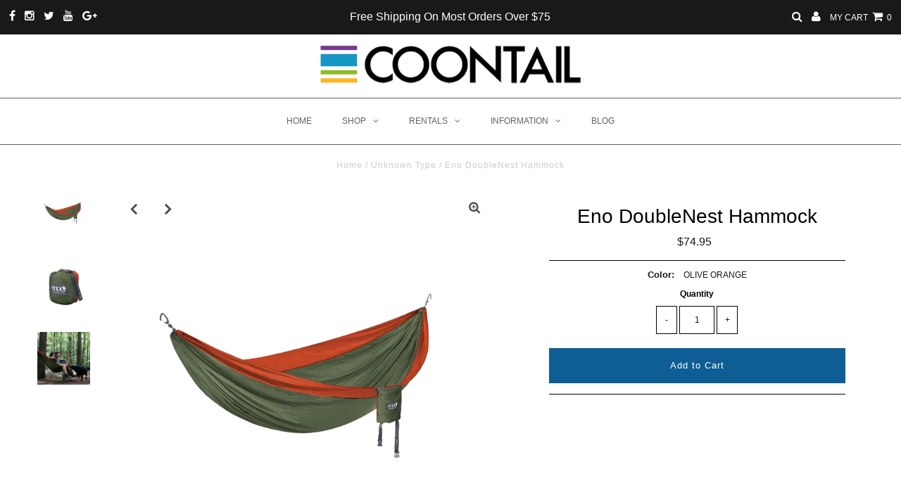

--- FILE ---
content_type: text/javascript
request_url: https://coontail.com/cdn/shop/t/18/assets/globo.preorder.data.min.js?v=41228171338574659171654533719
body_size: 2807
content:
GloboPreorderParams.preorderSettings = {"products":{"4400063774778":{"id":10539,"shop_id":1520,"is_profile":0,"name":"Hobie Mirage Eclipse Pedal Board","products":"{\"type\":\"product\",\"condition\":4400063774778}","message":"{\"customSetting\":true,\"default\":{\"preorderButton\":\"Pre-Order Now\",\"aboveMessage\":\"This Board Temporarily Out Of Stock\",\"bellowMessage\":\"Expected Availability, March 2021\",\"naMessage\":null}}","start_condition":"{\"type\":\"quantity\",\"condition\":\"0\"}","end_condition":null,"countdown":"{\"startCountdown\":false,\"endCountdown\":false}","required_condition":"{\"type\":\"auto\",\"trackQuantity\":true,\"continueSelling\":true}","after_finish":null,"discount_payment":"{\"fullPayment\":{\"enable\":true,\"discountValue\":\"0\",\"discountType\":\"percentage\"},\"partialPayment\":{\"enable\":true,\"value\":\"50\",\"valueType\":\"percentage\",\"discountValue\":\"0\",\"discountType\":\"percentage\"}}","status":1,"created_at":"2020-12-09T03:25:37.000000Z","updated_at":"2020-12-09T03:25:37.000000Z"}},"manual":[{"productIds":[4400063774778,2508178653242],"profile":{"id":8946,"shop_id":1520,"is_profile":1,"name":"Hobie Kayaks","products":"{\"type\":\"menual\",\"condition\":[4400063774778,2508178653242]}","message":"{\"customSetting\":true,\"default\":{\"preorderButton\":\"Pre-Order Now\",\"aboveMessage\":\"Color Temporarily Out Of Stock\",\"bellowMessage\":\"Call for Expected Availability\",\"naMessage\":null}}","start_condition":"{\"type\":\"quantity\",\"condition\":\"0\"}","end_condition":null,"countdown":"{\"startCountdown\":false,\"endCountdown\":false}","required_condition":"{\"type\":\"auto\",\"trackQuantity\":true,\"continueSelling\":true}","after_finish":null,"discount_payment":"{\"fullPayment\":{\"enable\":true,\"discountValue\":\"0\",\"discountType\":\"percentage\"},\"partialPayment\":{\"enable\":true,\"value\":\"50\",\"valueType\":\"percentage\",\"discountValue\":\"0\",\"discountType\":\"percentage\"}}","status":1,"created_at":"2020-12-03T19:37:18.000000Z","updated_at":"2021-11-01T13:09:53.000000Z"}},{"productIds":[4608993165370,2027458723898,2027459182650,4610743763002,2027458822202,4608993099834,4608993067066],"profile":{"id":9376,"shop_id":1520,"is_profile":1,"name":"Perception","products":"{\"type\":\"menual\",\"condition\":[4608993165370,2027458723898,2027459182650,4610743763002,2027458822202,4608993099834,4608993067066]}","message":"{\"customSetting\":true,\"default\":{\"preorderButton\":\"Pre-Order Now\",\"aboveMessage\":\"This Model Temporarily Out Of Stock\",\"bellowMessage\":\"Expected Availability - April 2021\",\"naMessage\":null}}","start_condition":"{\"type\":\"quantity\",\"condition\":\"0\"}","end_condition":null,"countdown":"{\"startCountdown\":false,\"endCountdown\":false}","required_condition":"{\"type\":\"auto\",\"trackQuantity\":true,\"continueSelling\":true}","after_finish":null,"discount_payment":"{\"fullPayment\":{\"enable\":true,\"discountValue\":\"0\",\"discountType\":\"percentage\"},\"partialPayment\":{\"enable\":true,\"value\":\"50\",\"valueType\":\"percentage\",\"discountValue\":\"0\",\"discountType\":\"percentage\"}}","status":0,"created_at":"2020-12-04T21:07:53.000000Z","updated_at":"2021-03-15T14:57:01.000000Z"}},{"productIds":[4608993198138,4400077176890,4400077275194,4400365928506,2082666217530,2082666381370],"profile":{"id":9408,"shop_id":1520,"is_profile":1,"name":"Wilderness Systems","products":"{\"type\":\"menual\",\"condition\":[4608993198138,4400077176890,4400077275194,4400365928506,2082666217530,2082666381370]}","message":"{\"customSetting\":true,\"default\":{\"preorderButton\":\"Pre-Order Now\",\"aboveMessage\":\"Color Temporarily Out Of Stock\",\"bellowMessage\":\"Expected Arrival, March 2021\",\"naMessage\":null}}","start_condition":"{\"type\":\"quantity\",\"condition\":\"0\"}","end_condition":null,"countdown":"{\"startCountdown\":false,\"endCountdown\":false}","required_condition":"{\"type\":\"auto\",\"trackQuantity\":true,\"continueSelling\":true}","after_finish":null,"discount_payment":"{\"fullPayment\":{\"enable\":true,\"discountValue\":\"0\",\"discountType\":\"percentage\"},\"partialPayment\":{\"enable\":true,\"value\":\"50\",\"valueType\":\"percentage\",\"discountValue\":\"0\",\"discountType\":\"percentage\"}}","status":0,"created_at":"2020-12-04T23:41:01.000000Z","updated_at":"2021-03-15T14:56:38.000000Z"}},{"productIds":[4610247262266,4610261745722,4610261811258,4610261844026,4610261909562,4610247491642,4610702639162,4610247360570,4610247458874,4400022061114,4610247426106],"profile":{"id":9880,"shop_id":1520,"is_profile":1,"name":"Surftech","products":"{\"type\":\"menual\",\"condition\":[4610247262266,4610261745722,4610261811258,4610261844026,4610261909562,4610247491642,4610702639162,4610247360570,4610247458874,4400022061114,4610247426106]}","message":"{\"customSetting\":true,\"default\":{\"preorderButton\":\"Pre-Order Now\",\"aboveMessage\":\"This Item Temporarily Out Of Stock\",\"bellowMessage\":\"Arriving Soon\",\"naMessage\":null}}","start_condition":"{\"type\":\"quantity\",\"condition\":\"0\"}","end_condition":null,"countdown":"{\"startCountdown\":false,\"endCountdown\":false}","required_condition":null,"after_finish":null,"discount_payment":"{\"fullPayment\":{\"enable\":true,\"discountValue\":\"0\",\"discountType\":\"percentage\"},\"partialPayment\":{\"enable\":true,\"value\":\"50\",\"valueType\":\"percentage\",\"discountValue\":\"0\",\"discountType\":\"percentage\"}}","status":1,"created_at":"2020-12-06T19:53:59.000000Z","updated_at":"2021-05-18T17:35:15.000000Z"}},{"productIds":[4485106597946,4610247229498],"profile":{"id":9882,"shop_id":1520,"is_profile":1,"name":"Boardworks","products":"{\"type\":\"menual\",\"condition\":[4485106597946,4610247229498]}","message":"{\"customSetting\":true,\"default\":{\"preorderButton\":\"Pre-Order Now\",\"aboveMessage\":\"This Board Temporarily Out Of Stock\",\"bellowMessage\":\"Arriving Soon\",\"naMessage\":null}}","start_condition":"{\"type\":\"quantity\",\"condition\":\"0\"}","end_condition":null,"countdown":"{\"startCountdown\":false,\"endCountdown\":false}","required_condition":null,"after_finish":null,"discount_payment":"{\"fullPayment\":{\"enable\":true,\"discountValue\":\"0\",\"discountType\":\"percentage\"},\"partialPayment\":{\"enable\":true,\"value\":\"50\",\"valueType\":\"percentage\",\"discountValue\":\"0\",\"discountType\":\"percentage\"}}","status":1,"created_at":"2020-12-06T20:05:06.000000Z","updated_at":"2021-05-18T17:35:56.000000Z"}},{"productIds":[4612881875002,4612881907770,4612881809466,4612881842234,4612881743930,4612881776698,4612882038842,4612882104378,4612882006074,4612881973306,4612881940538,4652299157562,4652321636410,6629831180346,6777036800058,6725788336186,6629764792378,6629765742650,6658341699642,6693365612602,6690232205370,6690232139834,6690232074298,6725828018234,6725839749178,6777060819002],"profile":{"id":11103,"shop_id":1520,"is_profile":1,"name":"Bikes","products":"{\"type\":\"menual\",\"condition\":[4612881875002,4612881907770,4612881809466,4612881842234,4612881743930,4612881776698,4612882038842,4612882104378,4612882006074,4612881973306,4612881940538,4652299157562,4652321636410,6629831180346,6777036800058,6725788336186,6629764792378,6629765742650,6658341699642,6693365612602,6690232205370,6690232139834,6690232074298,6725828018234,6725839749178,6777060819002]}","message":"{\"customSetting\":true,\"default\":{\"preorderButton\":\"Pre-Order Now\",\"aboveMessage\":\"This Size\\\/Color Temporarily Out of Stock\",\"bellowMessage\":null,\"naMessage\":null}}","start_condition":"{\"type\":\"quantity\",\"condition\":\"0\"}","end_condition":null,"countdown":"{\"startCountdown\":false,\"endCountdown\":false}","required_condition":"{\"type\":\"auto\",\"trackQuantity\":true,\"continueSelling\":true}","after_finish":null,"discount_payment":"{\"fullPayment\":{\"enable\":true,\"discountValue\":\"0\",\"discountType\":\"percentage\"},\"partialPayment\":{\"enable\":true,\"value\":\"50\",\"valueType\":\"percentage\",\"discountValue\":\"0\",\"discountType\":\"percentage\"}}","status":1,"created_at":"2020-12-10T22:18:00.000000Z","updated_at":"2022-04-06T18:36:05.000000Z"}},{"productIds":[4402016649274],"profile":{"id":11118,"shop_id":1520,"is_profile":1,"name":"Pre-Order Only","products":"{\"type\":\"menual\",\"condition\":[4402016649274]}","message":"{\"customSetting\":true,\"default\":{\"preorderButton\":\"Pre-Order Now\",\"aboveMessage\":\"This Item Is Pre-Order Only\",\"bellowMessage\":null,\"naMessage\":null}}","start_condition":"{\"type\":\"quantity\",\"condition\":\"0\"}","end_condition":null,"countdown":"{\"startCountdown\":false,\"endCountdown\":false}","required_condition":"{\"type\":\"auto\",\"trackQuantity\":true,\"continueSelling\":true}","after_finish":null,"discount_payment":"{\"fullPayment\":{\"enable\":true,\"discountValue\":\"0\",\"discountType\":\"percentage\"},\"partialPayment\":{\"enable\":true,\"value\":\"50\",\"valueType\":\"percentage\",\"discountValue\":\"0\",\"discountType\":\"percentage\"}}","status":1,"created_at":"2020-12-10T22:55:39.000000Z","updated_at":"2020-12-10T22:55:39.000000Z"}},{"productIds":[4613242454074,4613242552378,4613242421306,4613242617914,4613242683450,4613516558394,4613516591162,4613552963642],"profile":{"id":11359,"shop_id":1520,"is_profile":1,"name":"Midwest Paddles","products":"{\"type\":\"menual\",\"condition\":[4613242454074,4613242552378,4613242421306,4613242617914,4613242683450,4613516558394,4613516591162,4613552963642]}","message":"{\"customSetting\":true,\"default\":{\"preorderButton\":\"Pre-Order Now\",\"aboveMessage\":\"This Option Temporarily Out of Stock\",\"bellowMessage\":\"Estimated Lead Time - 7 Days\",\"naMessage\":null}}","start_condition":"{\"type\":\"quantity\",\"condition\":\"0\"}","end_condition":null,"countdown":"{\"startCountdown\":false,\"endCountdown\":false}","required_condition":"{\"type\":\"auto\",\"trackQuantity\":true,\"continueSelling\":true}","after_finish":null,"discount_payment":"{\"fullPayment\":{\"enable\":true,\"discountValue\":\"0\",\"discountType\":\"percentage\"},\"partialPayment\":{\"enable\":false,\"value\":\"0\",\"valueType\":\"percentage\",\"discountValue\":\"0\",\"discountType\":\"percentage\"}}","status":1,"created_at":"2020-12-11T17:03:25.000000Z","updated_at":"2021-06-08T16:52:53.000000Z"}},{"productIds":[6564596285498,572840247354,2411713560634,572707504186,4400022061114,572706979898,6564591599674,572707438650,6568447443002,6568451801146,6568454881338,6568457568314,6568459141178,6568461107258,6568463630394,6568465334330,6568468578362,6568470052922,6568471134266,6568472936506,2411713757242,572707635258,2411713593402],"profile":{"id":61696,"shop_id":1520,"is_profile":1,"name":"O'Brien","products":"{\"type\":\"menual\",\"condition\":[6564596285498,572840247354,2411713560634,572707504186,4400022061114,572706979898,6564591599674,572707438650,6568447443002,6568451801146,6568454881338,6568457568314,6568459141178,6568461107258,6568463630394,6568465334330,6568468578362,6568470052922,6568471134266,6568472936506,2411713757242,572707635258,2411713593402]}","message":"{\"customSetting\":true,\"default\":{\"preorderButton\":\"Pre-Order Now\",\"aboveMessage\":\"Arriving June, 2021\",\"bellowMessage\":null,\"naMessage\":null}}","start_condition":"{\"type\":\"quantity\",\"condition\":\"0\"}","end_condition":null,"countdown":"{\"startCountdown\":false,\"endCountdown\":false}","required_condition":"{\"type\":\"auto\",\"trackQuantity\":true,\"continueSelling\":true}","after_finish":null,"discount_payment":"{\"fullPayment\":{\"enable\":true,\"discountValue\":\"0\",\"discountType\":\"percentage\"},\"partialPayment\":{\"enable\":false,\"value\":\"0\",\"valueType\":\"percentage\",\"discountValue\":\"0\",\"discountType\":\"percentage\"}}","status":0,"created_at":"2021-05-06T18:26:46.000000Z","updated_at":"2021-05-18T17:39:27.000000Z"}},{"productIds":[6625647919162,6625671905338,6625666465850,6625681113146],"profile":{"id":113635,"shop_id":1520,"is_profile":1,"name":"USED BIKES","products":"{\"type\":\"menual\",\"condition\":[6625647919162,6625671905338,6625666465850,6625681113146]}","message":"{\"customSetting\":true,\"default\":{\"preorderButton\":\"Pre-Order Now\",\"aboveMessage\":\"Limited Quantities at a Great Value\",\"bellowMessage\":\"AVAILABLE NOVEMBER 1ST\",\"naMessage\":null}}","start_condition":"{\"type\":\"now\",\"condition\":null}","end_condition":"[{\"type\":\"date\",\"condition\":null},{\"type\":\"quantity\",\"condition\":\"0\"}]","countdown":"{\"startCountdown\":false,\"endCountdown\":false}","required_condition":null,"after_finish":null,"discount_payment":"{\"fullPayment\":{\"enable\":true,\"discountValue\":\"0\",\"discountType\":\"percentage\"},\"partialPayment\":{\"enable\":true,\"value\":\"50\",\"valueType\":\"percentage\",\"discountValue\":\"0\",\"discountType\":\"percentage\"}}","status":1,"created_at":"2021-08-10T19:45:41.000000Z","updated_at":"2021-08-10T20:52:17.000000Z"}},{"productIds":[6732837191738,6736713973818,6736729538618],"profile":{"id":208462,"shop_id":1520,"is_profile":1,"name":"SIC","products":"{\"type\":\"menual\",\"condition\":[6732837191738,6736713973818,6736729538618]}","message":"{\"customSetting\":true,\"default\":{\"preorderButton\":\"Pre-Order Now\",\"aboveMessage\":\"This Board Temporarily Out Of Stock\",\"bellowMessage\":\"Arriving Soon\",\"naMessage\":null}}","start_condition":"{\"type\":\"quantity\",\"condition\":\"0\"}","end_condition":null,"countdown":"{\"startCountdown\":false,\"endCountdown\":false}","required_condition":null,"after_finish":null,"discount_payment":"{\"fullPayment\":{\"enable\":true,\"discountValue\":\"0\",\"discountType\":\"percentage\"},\"partialPayment\":{\"enable\":true,\"value\":\"50\",\"valueType\":\"percentage\",\"discountValue\":\"0\",\"discountType\":\"percentage\"}}","status":0,"created_at":"2022-01-31T20:55:56.000000Z","updated_at":"2022-04-01T18:14:17.000000Z"}},{"productIds":[6690232172602,6690231975994,6737125343290,6737122951226,6737124622394,6737125965882,6737127145530,6737127505978,6690232107066],"profile":{"id":222671,"shop_id":1520,"is_profile":1,"name":"IGH BIKES","products":"{\"type\":\"menual\",\"condition\":[6690232172602,6690231975994,6737125343290,6737122951226,6737124622394,6737125965882,6737127145530,6737127505978,6690232107066]}","message":"{\"customSetting\":true,\"default\":{\"preorderButton\":\"Pre-Order Now\",\"aboveMessage\":\"Temporarily Out of Stock\",\"bellowMessage\":\"Call for Expected Availability\",\"naMessage\":null}}","start_condition":"{\"type\":\"quantity\",\"condition\":\"0\"}","end_condition":null,"countdown":"{\"startCountdown\":false,\"endCountdown\":false}","required_condition":"{\"type\":\"auto\",\"trackQuantity\":true,\"continueSelling\":true}","after_finish":null,"discount_payment":"{\"fullPayment\":{\"enable\":true,\"discountValue\":\"0\",\"discountType\":\"percentage\"},\"partialPayment\":{\"enable\":true,\"value\":\"50\",\"valueType\":\"percentage\",\"discountValue\":\"0\",\"discountType\":\"percentage\"}}","status":1,"created_at":"2022-02-24T16:02:08.000000Z","updated_at":"2022-04-20T16:22:18.000000Z"}},{"productIds":[6746392461370,6764617269306,6764583944250,6764553535546,6764595380282,6764606259258,6764599935034],"profile":{"id":235628,"shop_id":1520,"is_profile":1,"name":"Liquid Force","products":"{\"type\":\"menual\",\"condition\":[6746392461370,6764617269306,6764583944250,6764553535546,6764595380282,6764606259258,6764599935034]}","message":"{\"customSetting\":true,\"default\":{\"preorderButton\":\"Pre-Order Now\",\"aboveMessage\":\"Temporarily Out of Stock\",\"bellowMessage\":\"Call for Expected Availability\",\"naMessage\":null}}","start_condition":"{\"type\":\"quantity\",\"condition\":\"0\"}","end_condition":null,"countdown":"{\"startCountdown\":false,\"endCountdown\":false}","required_condition":"{\"type\":\"auto\",\"trackQuantity\":true,\"continueSelling\":true}","after_finish":null,"discount_payment":"{\"fullPayment\":{\"enable\":true,\"discountValue\":\"0\",\"discountType\":\"percentage\"},\"partialPayment\":{\"enable\":false,\"value\":\"14\",\"valueType\":\"percentage\",\"discountValue\":\"0\",\"discountType\":\"percentage\"}}","status":0,"created_at":"2022-03-18T20:22:17.000000Z","updated_at":"2022-03-21T15:37:47.000000Z"}}],"collections":{"160510050362":{"id":9003,"shop_id":1520,"is_profile":1,"name":"Canoes","products":"{\"type\":\"collection\",\"condition\":160510050362}","message":"{\"customSetting\":true,\"default\":{\"preorderButton\":\"Pre-Order Now\",\"aboveMessage\":\"This option currently out of stock\",\"bellowMessage\":\"Approximate lead time 4 months\",\"naMessage\":null}}","start_condition":"{\"type\":\"quantity\",\"condition\":\"0\"}","end_condition":null,"countdown":"{\"startCountdown\":false,\"endCountdown\":false}","required_condition":null,"after_finish":null,"discount_payment":"{\"fullPayment\":{\"enable\":true,\"discountValue\":\"0\",\"discountType\":\"percentage\"},\"partialPayment\":{\"enable\":true,\"value\":\"50\",\"valueType\":\"percentage\",\"discountValue\":\"0\",\"discountType\":\"percentage\"}}","status":1,"created_at":"2020-12-03T23:38:03.000000Z","updated_at":"2020-12-04T17:12:54.000000Z"},"262387499066":{"id":210949,"shop_id":1520,"is_profile":1,"name":"Flite Fliteboards","products":"{\"type\":\"collection\",\"condition\":262387499066}","message":"{\"customSetting\":true,\"default\":{\"preorderButton\":\"Pre-Order Now\",\"aboveMessage\":\"Temporarily Out of Stock\",\"bellowMessage\":\"Call for Expected Availability\",\"naMessage\":null}}","start_condition":"{\"type\":\"quantity\",\"condition\":\"0\"}","end_condition":null,"countdown":"{\"startCountdown\":false,\"endCountdown\":false}","required_condition":"{\"type\":\"auto\",\"trackQuantity\":true,\"continueSelling\":true}","after_finish":null,"discount_payment":"{\"fullPayment\":{\"enable\":true,\"discountValue\":\"0\",\"discountType\":\"percentage\"},\"partialPayment\":{\"enable\":true,\"value\":\"50\",\"valueType\":\"percentage\",\"discountValue\":\"0\",\"discountType\":\"percentage\"}}","status":0,"created_at":"2022-02-04T21:36:41.000000Z","updated_at":"2022-06-06T16:41:56.000000Z"}}};
GloboPreorderParams.settings = {"messageAboveFontSize":"14","messageBellowFontSize":"14","checkedPreorderBadge":false,"preorderShape":"rectangle","badgeFontFamily":null,"badgeFontVariant":null,"checked":false,"badgeFontSize":"14","badgePosition":"top-right","badgePositionX":"6","badgePositionY":"6","badgeWidth":"75","badgeHeight":"75","colorButton":{"preorderTextColor":"#FFFFFF","preorderHoverTextColor":"#FFFFFF","preorderBackgroundColor":"#0e5d95","preorderHoverBackgroundColor":"#6b6b6b","preorderBorderColor":"transparent","preorderHoverBorderColor":"#6b6b6b"},"colorMessageAbove":{"messageAboveTextColor":"#383838","messageAboveBackgoundColor":null},"colorMessageBellow":{"messageBellowTextColor":"#383838","messageBellowBackgoundColor":"#ffffff"},"colorNAMessage":{"naMessageTextColor":"#383838","naMessageBackgoundColor":"#FFFFFF","naMessageBorderColor":"#383838"},"colorBadge":{"badgeTextColor":"#4a90e2","badgeBackgoundColor":"#ffffff"},"cartWarning":{"enabled":true},"alignMessage":{"messageAbove":"left","messageBellow":"left","limitMessage":"left"},"fontsizeMessage":{"limitMessage":"14"},"colorLimitMessage":{"limitMessageTextColor":"#000","limitMessageBackgroundColor":"#fdf7e3","limitMessageBorderColor":"#eec200"},"colorBisButton":{"bisTextColor":"#FFFFFF","bisHoverTextColor":"#FFFFFF","bisBackgroundColor":"#529dbd","bisHoverBackgroundColor":"#387e90","bisBorderColor":"#529dbd","bisHoverBorderColor":"#387e90"},"colorScButton":{"scTextColor":"#FFFFFF","scHoverTextColor":"#FFFFFF","scBackgroundColor":"#64c264","scHoverBackgroundColor":"#25a825","scBorderColor":"#64c264","scHoverBorderColor":"#25a825"},"customBisForm":{"display":"button","bisFontSize":"16","scFontSize":"16"},"bisDeliveryPolicy":{"autoSendCustomer":false,"notificationRate":"1","notificationOrder":"asc","deliveryInterval":"1","minimumQuantity":"1","hideProduct":{"tags":[],"collections":[]}},"bisActivityUpdates":{"autoSendAdmin":false,"quantityThreshold":"1"},"enableDeliveryPolicy":"auto","bisProductSelling":"stop","hiddenLogoBis":false,"shippingPartialPayment":{"defaultShippingFee":"default","titleShippingFee":"Pre-order Shipping","conditionShippingFee":[{"from":"0","to":null,"fee":null}]},"contactUs":false,"activeContactUs":true,"checkedBackInStock":true,"quickviewSupport":true,"partialPayment":true,"applyDiscount":true,"paymentDiscount":true};
GloboPreorderParams.translation = {"default":{"preorderText":"Pre-order","messageAboveText":"Don't miss out - Grab yours now before we sell out again!","messageBellowText":null,"naMessageText":"Unavailable","preorderLimitMessage":"Only :stock items left in stock","outOfStockMessage":"Inventory level is :stock. It is less than you are trying to purchase. Some of the items will be pre-ordered. Continue?","labelCountdownStart":"Pre-order starting in","labelCountdownEnd":"Pre-Order ending in","labelCountdownDays":"Days","labelCountdownHours":"Hours","labelCountdownMinutes":"Minutes","labelCountdownSeconds":"Second","preorderBadge":"Pre-order","preorderedItemlabel":"Pre-order item","cartWarningTitle":"You have pre-order and in-stock items in the same cart.","cartWarningContent":"In-stock items will ship immediately and pre-order items will ship when available.","cartWarningCheckboxLabel":"Don't show this again","partialPaymentLabel":"Payment Options:","partialPaymentOptionFull":"Full payment","partialPaymentOptionPart":"50% Deposit","preorderPrice":"Pre-order price","partialPaymentTitle":"Prepaid amount for  ()","cartWarningLimitMessage":"There are still :stock pre-order items that can be added to the cart","cartWarningEndLimitMessage":"The number of products that can be pre-ordered has reached the limit","cartWarningAlertMessage":"There are still :stock pre-order items that can be added to the cart. You can purchase up to :max products","bisTextButton":"Email me when available","bisTitleForm":"Email me when available","bisHeaderContent":"Register your email address below to receive an email as soon as this becomes available again","bisPlaceHolderEmail":"Enter your email","bisSubscribeTextButton":"SUBSCRIBE","bisFooterContent":"We will send you an email once the product becomes available. Your email address will not be shared with anyone else","bisSubscribeSuccess":"Your notification has been registered","bisSubscribeFail":"The email address you entered is invalid","bisSubscribeRegistered":"Your email address is registered on this product","bisSubscribeRequired":"The email address is required"}};
GloboPreorderParams.thirdPartyIntegration = {"eventGGAnalytics": {"preorder": {"enableFunction": false,"eventCategory": ":product_type (Globo Pre-order)","eventAction": "Added pre-order product","eventLabel": "Add event pre-order"},"backinstock": {"enableFunction": false,"eventCategory": ":product_type (Globo Pre-order)","eventAction": "Subscribed back in stock product","eventLabel": "Add event back in stock"}}};
GloboPreorderParams.defaultSetting = {"messageAboveFontSize":"14","messageBellowFontSize":"14","checkedPreorderBadge":false,"preorderShape":"rectangle","badgeFontFamily":"Alata","badgeFontVariant":"regular","checked":false,"badgeFontSize":"14","badgePosition":"top-right","badgePositionX":"6","badgePositionY":"6","badgeWidth":"75","badgeHeight":"75","colorButton":{"preorderTextColor":"#FFFFFF","preorderHoverTextColor":"#FFFFFF","preorderBackgroundColor":"#F35046","preorderHoverBackgroundColor":"#D61F2C","preorderBorderColor":"#F35046","preorderHoverBorderColor":"#D61F2C"},"colorMessageAbove":{"messageAboveTextColor":"#EE4444","messageAboveBackgoundColor":null},"colorMessageBellow":{"messageBellowTextColor":"#555555","messageBellowBackgoundColor":"#F5F3F3"},"colorNAMessage":{"naMessageTextColor":"#606060","naMessageBackgoundColor":"#FFFFFF","naMessageBorderColor":"#3A3A3A"},"colorBadge":{"badgeTextColor":"#FFFFFF","badgeBackgoundColor":"#F35046"},"cartWarning":{"enabled":false},"colorBisButton":{"bisTextColor":"#FFFFFF","bisHoverTextColor":"#FFFFFF","bisBackgroundColor":"#529dbd","bisHoverBackgroundColor":"#387e90","bisBorderColor":"#529dbd","bisHoverBorderColor":"#387e90"},"colorScButton":{"scTextColor":"#FFFFFF","scHoverTextColor":"#FFFFFF","scBackgroundColor":"#64c264","scHoverBackgroundColor":"#25a825","scBorderColor":"#64c264","scHoverBorderColor":"#25a825"},"customBisForm":{"display":"button","bisFontSize":"16","scFontSize":"16"},"bisActivityUpdates":{"autoSendAdmin":false,"quantityThreshold":"1"},"bisDeliveryPolicy":{"autoSendCustomer":false,"notificationRate":"1","notificationOrder":"asc","deliveryInterval":"1","minimumQuantity":"1","hideProduct":{"tags":null,"collections":null}},"bisProductSelling":"stop","hiddenLogoBis":false,"shippingPartialPayment": {"defaultShippingFee": "default","titleShippingFee": "Shipping Pre-order","conditionShippingFee": [{"from":"0","to":"","fee":""}]}};
GloboPreorderParams.defaultTranslation = {"default":{"preorderText":"Pre-order","messageAboveText":"Don't miss out - Grab yours now before we sell out again!","messageBellowText":"We will fulfill the item as soon as it becomes available","naMessageText":"Unavailable","preorderLimitMessage":"Only :stock items left in stock","outOfStockMessage":"Inventory level is :stock. It is less than you are trying to purchase. Some of the items will be pre-ordered. Continue?","labelCountdownStart":"Pre-order starting in","labelCountdownEnd":"Pre-Order ending in","labelCountdownDays":"Days","labelCountdownHours":"Hours","labelCountdownMinutes":"Minutes","labelCountdownSeconds":"Second","preorderBadge":"Pre-order","preorderedItemlabel":"Note: Pre-order item","cartWarningTitle":"Warning: you have pre-order and in-stock in the same cart","cartWarningContent":"Shipment of your in-stock items may be delayed until your pre-order item is ready for shipping.","cartWarningCheckboxLabel":"Don't show this again","partialPaymentLabel":"Payment option","partialPaymentOptionFull":"Full payment","partialPaymentOptionPart":"Partial payment","preorderPrice":"Pre-order price","partialPaymentTitle":"Prepaid amount for  ()","cartWarningLimitMessage":"There are still :stock pre-order items that can be added to the cart","cartWarningEndLimitMessage":"The number of products that can be pre-ordered has reached the limit","cartWarningAlertMessage":"There are still :stock pre-order items that can be added to the cart. You can purchase up to :max products","bisTextButton":"Email me when available","bisTitleForm":"Email me when available","bisHeaderContent":"Register your email address below to receive an email as soon as this becomes available again","bisPlaceHolderEmail":"Enter your email","bisSubscribeTextButton":"SUBSCRIBE","bisFooterContent":"We will send you an email once the product becomes available","bisSubscribeSuccess":"Your notification has been registered","bisSubscribeFail":"The email address you entered is invalid","bisSubscribeRegistered": "Your email address is registered on this product","bisSubscribeRequired": "The email address is required"}};